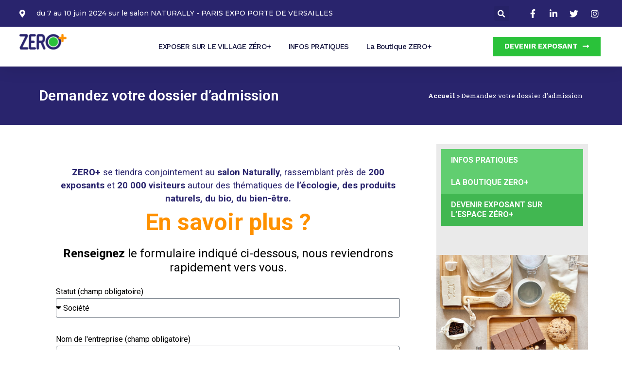

--- FILE ---
content_type: text/css
request_url: https://www.zero-plus.fr/wp-content/plugins/spaswp/assets/css/sh-spasanim.css?ver=1.0.0
body_size: 2336
content:
/**
 * Table of Contents:
 *
 * 1.0  - General Css
 * 2.0 Single Animation
 * ----------------------------------------------------------------------------
 */

/*
/////////////////////////////////////////////////////////////////////////
////////////////////////// 1.0 General Css /////////////////////////////
///////////////////////////////////////////////////////////////////////
*/

/*
/////////////////////////////////////////////////////////////////////////
//////////////////////// 2.0 Single Animation //////////////////////////
///////////////////////////////////////////////////////////////////////
*/

.aside-anim{
	border: 0;
	margin-left: auto;
	margin-right: auto;
	padding-left: 60px;
	background: #D3D3D3;
}
.list_anims{
	background: #D3D3D3;
	padding: 20px;
}
.sh_paginate {
    text-align: center;
}
.sh_paginate ul {
    list-style: none;
}
.sh_paginate a {
	margin-left: 10px;
}
a.sh_rm_filter {
    text-decoration: underline;
    color: #989898;
}
.sh_form_filter .sh_radio {
    color: #fff;
    background-color: #989898;
    border-color: #989898;
	cursor: pointer;
}
.sh_form_filter .sh_group {
    margin-top: 5px;
}
.sh_filter_section {
    margin-bottom: 30px !important;
}
.sh_spas-container {
    background-color: #fff;
    border-bottom: 1px solid #eee;
    /* margin: 0; */
    /* padding: 5.34em 6.67em; */
}

.sh_spas{
	margin-top: 45px
}

.sh_spas .most-visited-item{
	-webkit-transform: scale(0.9);
	-moz-transform: scale(0.9);
	-ms-transform: scale(0.9);
	-o-transform: scale(0.9);
	transform: scale(0.9);
	margin-right: -19px;
	margin-left: -19px;
	-webkit-transition: all .4s;
	-moz-transition: all .4s;
	-ms-transition: all .4s;
	-o-transition: all .4s;
	transition: all .4s;
	position: relative;
	background: #D3D3D3;
	height: 100%;
}

@media(max-width:599px) {
	.sh_spas .most-visited-item {
		margin-left: 0;
		margin-right: 0;
	}
}

.sh_spas .most-visited-item a {
	color: #fff;
}

.sh_spas .most-visited-item .listing-img-box {
	position: relative;
	-webkit-border-radius: 4px 4px 0 0;
	-moz-border-radius: 4px 4px 0 0;
	border-radius: 4px 4px 0 0;
	text-align: center;
}
.sh_spas .most-visited-item a span.name_author {
	font-weight: 600;
	text-decoration: underline;
}
.sh_spas .most-visited-item .sh_full_date {
    font-size: 16px;
    font-weight: 700;
	color: #272b41;
	text-transform: none !important;
}
.sh_spas .most-visited-item .sh_info {
	color: #818181;
}
.sh_spas .most-visited-item .sh_full_time {
    text-transform: lowercase;
}
.sh_spas .most-visited-item .listing-img-box .list-img {
	width: 100%;
	-webkit-border-radius: 4px 4px 0 0;
	-moz-border-radius: 4px 4px 0 0;
	border-radius: 4px 4px 0 0;
    width: 150px;
    height: 150px;
    margin-top: -30px;
}
.sh_spas span.sh_icon_fav {
	display: block;
	font-size: 15px;
}
.sh_spas .most-visited-item .listing-img-box span.simplefavorite-button {
	position: absolute;
    background-color: #E0E0E0;
    color: #272b41;
    font-weight: 700;
    top: 0;
    left: 0;
    padding: 6px 11px;
    font-size: 14px;
    text-transform: capitalize;
    -webkit-border-radius: 0;
    -moz-border-radius: 0;
    border-radius: 0;
    z-index: 1;
    -webkit-transition: all .3s;
    -moz-transition: all .3s;
    -ms-transition: all .3s;
    -o-transition: all .3s;
    transition: all .3s;
    cursor: pointer;
}
.sh_spas .most-visited-item .listing-img-box span.simplefavorite-button.active {
    opacity: 1;
	background-color: #8FC045;
	color: #fff;
}
.sh_spas .most-visited-item .listing-img-box span.like-icon {
	left: auto;
	right: 20px;
	font-size: 18px;
	background-color: rgba(39, 43, 65, 0.6);
	padding: 0;
	width: 35px;
	height: 35px;
	line-height: 35px;
	text-align: center
}

.sh_spas .most-visited-item .listing-img-box span.like-icon:hover {
	background-color: #ff6b6b
}

.sh_spas .most-visited-item .listing-img-box:after {
	/*position: absolute;
	content: '';
	top: 0;
	left: 0;
	width: 100%;
	height: 100%;
	opacity: .5;
	background-color: #272b41;
	-webkit-border-radius: 4px 4px 0 0;
	-moz-border-radius: 4px 4px 0 0;
	border-radius: 4px 4px 0 0;
	-webkit-transition: all .3s;
	-moz-transition: all .3s;
	-ms-transition: all .3s;
	-o-transition: all .3s;
	transition: all .3s*/
}

.sh_spas .most-visited-item .listing-content {
	position: relative;
	text-align: left;
}

.sh_spas .most-visited-item .listing-content .listing-row-content {
	padding: 0px 20px 10px 20px;
}

.sh_spas .most-visited-item .listing-content .listing-row-content a {
	color: #272b41;
}
.sh_spas .most-visited-item .listing-content .listing-row-content .rating-row a {
	color: #272b41;
    font-size: 16px;
    font-weight: 600;
    text-decoration: underline;
}
.sh_spas .most-visited-item .listing-content .listing-row-content a .author-img {
	width: 60px;
	height: 60px;
	-webkit-border-radius: 50%;
	-moz-border-radius: 50%;
	border-radius: 50%;
	border: 4px solid #fff;
	-webkit-box-shadow: 0 10px 40px rgba(82, 85, 90, 0.2);
	-moz-box-shadow: 0 10px 40px rgba(82, 85, 90, 0.2);
	box-shadow: 0 10px 40px rgba(82, 85, 90, 0.2)
}
.sh_spas .most-visited-item .listing-content .listing-row-content .card-text a.red_more {
    color: #272b41;
    font-size: 18px;
    font-weight: 600;
    text-decoration: underline;
}
.sh_spas .most-visited-item .listing-content .listing-row-content a.author-img-box {
	position: absolute;
	right: 20px;
	top: 0;
	margin-top: -30px
}

.sh_spas .most-visited-item .listing-content .listing-row-content a .listing-meta {
	font-size: 13px;
	text-transform: capitalize;
	font-weight: 600;
	position: relative;
	padding-left: 39px;
	color: #808996
}

.sh_spas .most-visited-item .listing-content .listing-row-content a .listing-meta span {
	font-size: 20px;
	position: absolute;
	top: -9px;
	left: 0;
	color: #fff;
	width: 33px;
	height: 33px;
	background-color: #ff6b6b;
	line-height: 33px;
	text-align: center;
	-webkit-border-radius: 50%;
	-moz-border-radius: 50%;
	border-radius: 50%
}

.sh_spas .most-visited-item .listing-content .listing-row-content a .listing-title {
	font-size: 18px;
	font-weight: 600;
	margin-top: 24px;
	margin-bottom: 5px
}

.sh_spas .most-visited-item .listing-content .listing-row-content a .listing-title i {
	color: #8FC045
}

.sh_spas .most-visited-item .listing-content .listing-row-content a .listing-title .tooltip.top .tooltip-inner {
	background-color: #272b41;
	padding: 5px 12px
}

.sh_spas .most-visited-item .listing-content .listing-row-content a .listing-title .tooltip.top .tooltip-arrow {
	border-top-color: #272b41
}

.sh_spas .most-visited-item .listing-content .listing-row-content a .listing-location {
	font-size: 15px;
	color: #808996;
	font-weight: 500
}
.sh_spas .most-visited-item .listing-content .listing-row-content .listing-lists {
    display: block;
    font-weight: 500;
    margin-bottom: 0;
}	
.sh_spas .most-visited-item .listing-content .listing-row-content .listing-list {
	margin-top: 15px;
	margin: 0;
}

.sh_spas .most-visited-item .listing-content .listing-row-content .listing-list li {
	display: block;
	font-size: 14px;
	color: #808996;
	font-weight: 500;
	margin-bottom: 0;
}

.sh_spas .most-visited-item .listing-content .listing-row-content .listing-list li:last-child {
	margin-bottom: 0
}

.sh_spas .most-visited-item .listing-content .listing-row-content .listing-list li a{
	color: #808996
}

.sh_spas .most-visited-item .listing-content .listing-row-content .listing-list li span {
	color: #ff6b6b;
	margin-right: 2px;
	font-size: 16px;
	width: 30px;
	height: 30px;
	background-color: rgba(255, 107, 107, 0.1);
	line-height: 30px;
	text-align: center;
	-webkit-border-radius: 50%;
	-moz-border-radius: 50%;
	border-radius: 50%;
	-webkit-transition: all .3s;
	-moz-transition: all .3s;
	-ms-transition: all .3s;
	-o-transition: all .3s;
	transition: all .3s
}

.sh_spas .most-visited-item .listing-content .listing-row-content .listing-list li:hover a {
	color: #ff6b6b
}

.sh_spas .most-visited-item .listing-content .listing-row-content .listing-list li:hover span {
	background-color: #ff6b6b;
	color: #fff
}

.sh_spas .most-visited-item .listing-content .rating-row {
    padding: 15px 0px 0px 0px;
    color: #808996;
}

.sh_spas .most-visited-item .listing-content .rating-row .rating-rating {
	flex: 1
}

.sh_spas .most-visited-item .listing-content .rating-row .rating-rating span{
	color: #f9b851;
	margin-left: -4px;
	display: inline-block;
	font-size: 14px
}

.sh_spas .most-visited-item .listing-content .rating-row .rating-rating span.rating-count {
	margin-left: 0;
	color: #808996;
	font-weight: 500;
	font-size: 13px
}

.sh_spas .most-visited-item .listing-content .rating-row .rating-rating span.last-star {
	color: #808996
}

.sh_spas .most-visited-item .listing-content .rating-row .listing-info ul {
	display: flex
}

.sh_spas .most-visited-item .listing-content .rating-row .listing-info ul li {
	margin-right: 12px
}

.sh_spas .most-visited-item .listing-content .rating-row .listing-info ul li:last-child {
	margin-right: 0
}

.sh_spas .most-visited-item .listing-content .rating-row .listing-info ul li span {
	font-size: 16px
}
.sh_spas .most-visited-item .right-info {
    float: left;
}
.sh_spas .most-visited-item .left-info {
    float: right;
    background: #E0E0E0;
    padding: 6px 15px;
    font-weight: 900;
    color: #000;
    font-size: 18px;
}
.clear {
	clear:both;
}
.sh_spas .most-visited-item p.card-text {
    margin-bottom: 0;
    margin-top: 20px;
}
.sh_spas .most-visited-item .tags a {
    color: #272b41;
}

.sh_col {
    min-height: 500px;
    margin-bottom: 26px;
}
.sh_padd_col {
	padding-top: 70px !important;
}
#sh_mes_favoris {
    position: fixed;
    right: 0;
    top: 30%;
    z-index: 9999;
    width: 180px;
    height: 50px;
    text-align: center;
    line-height: 48px;
    -webkit-border-radius: 9%;
    -moz-border-radius: 9%;
    border-radius: 9%;
    background-color: #fff;
    -webkit-box-shadow: 0 10px 40px rgba(82,85,90,0.2);
    -moz-box-shadow: 0 10px 40px rgba(82,85,90,0.2);
    box-shadow: 0 10px 40px rgba(82,85,90,0.2);
    color: #272b41;
    font-size: 20px;
    -webkit-transition: all .4s;
    -moz-transition: all .4s;
    -ms-transition: all .4s;
    -o-transition: all .4s;
    transition: all .4s;
    cursor: pointer;
}
#sh_mes_favoris:hover {
    background-color: #ea5555;
    color: #fff;
    border-color: #ea5555;
}
#sh_mes_favoris a {
    color: #272b41;
	text-decoration: none;
}
#sh_mes_favoris a:hover {
    color: #fff;
	text-decoration: none;
}
.sh_reteur_animation {
	width: fit-content;
	display: inline-block;
}
.sh_reteur_animation a {
    color: #fff;
	text-decoration: none;
	padding: 15px;
	background-color: #ea5555;
}
.sh_pdf_animation a {
    color: #fff;
	text-decoration: none;
	padding: 15px;
	background-color: #90be4e;
}
/** Single animation **/
.aside-anim {
    border: 0;
    margin-left: auto;
    margin-right: auto;
    background: #D3D3D3;
    padding: 25px 0;
    text-align: center;
}
.aside-anim .sh_dates {
	font-size: 16px;
	font-weight: 700;
	color: #272b41;
	margin: 10px 0;
}
.aside-anim .sh_times,
.aside-anim .sh_salon,
.aside-anim .sh_emplacement {
	display: block;
	font-weight: 500;
	text-transform: lowercase;
	color: #818181;
	margin: 3px 0;
}
.aside-anim .sh_salon,
.aside-anim .sh_emplacement {
	text-transform: capitalize;
}    
.aside-anim .sh_salon a {
	color: #818181;
	text-decoration: underline;
}
.aside-anim .sh_price {
    margin-top: 15px;
    margin-bottom: 15px;
    padding: 0;
    font-weight: 900;
    color: #6f6b6b;
    font-size: 18px;
}

.aside-anim span.simplefavorite-button {
	position: relative;
	background-color: #E0E0E0;
	color: #272b41;
	font-weight: 700;
	top: 0;
	left: 0;
	padding: 6px 11px;
	font-size: 14px;
	text-transform: capitalize;
	-webkit-border-radius: 0;
	-moz-border-radius: 0;
	border-radius: 0;
	z-index: 1;
	-webkit-transition: all .3s;
	-moz-transition: all .3s;
	-ms-transition: all .3s;
	-o-transition: all .3s;
	transition: all .3s;
	display: inline-block;
	cursor: pointer;
}
.aside-anim span.simplefavorite-button.active {
    opacity: 1;
	background-color: #8FC045;
	color: #fff;
}
.aside-anim span.sh_icon_fav {
    display: block;
    font-size: 15px;
}
.aside-anim a.sh_calendar {
	position: relative;
	background-color: #E0E0E0;
	color: #272b41;
	font-weight: 700;
	top: 0;
	left: 0;
	padding: 6px 11px;
	font-size: 14px;
	text-transform: capitalize;
	-webkit-border-radius: 0;
	-moz-border-radius: 0;
	border-radius: 0;
	z-index: 1;
	-webkit-transition: all .3s;
	-moz-transition: all .3s;
	-ms-transition: all .3s;
	-o-transition: all .3s;
	transition: all .3s;
	display: inline-block;
}
.spa-actions > * {
    width: 90px;
}
.spa-actions .sh_calendar .sh_icon_fav {
    font-size: 30px;
}
.center{
	text-align: center;
}

.languages a.mrg_flags {
    margin-right: 6px;
}
.languages .mrg_flags.languages__item--current {
    margin-left: 0px !important;
    margin-right: 6px;
}
.single-sh_animations .page-header,
.single-sh_intervenants .page-header,
.single-sh_salons .page-header {
	display: none;
}

.entry_content_ads .natex-accueil {
    display: none !important;
}
.entry_content_ads_last .entry_content > p {
    display: none !important;
}
.entry_content_ads_last .entry_content .natex-accueil > p {
    display: block !important;
}
.languages img.languages__item {
    width: 18px;
    height: 12px;
}

--- FILE ---
content_type: text/css
request_url: https://www.zero-plus.fr/wp-content/uploads/elementor/css/post-28876.css?ver=1707188764
body_size: 475
content:
.elementor-28876 .elementor-element.elementor-element-26aa96f9{color:#29246D;}.elementor-28876 .elementor-element.elementor-element-17bb8a7b{color:#FF9100;font-family:"Roboto", Sans-serif;font-weight:400;}.elementor-28876 .elementor-element.elementor-element-4c8bcebe{text-align:center;color:#000000;}.elementor-28876 .elementor-element.elementor-element-29fff937 .elementor-field-group{padding-right:calc( 11px/2 );padding-left:calc( 11px/2 );margin-bottom:31px;}.elementor-28876 .elementor-element.elementor-element-29fff937 .elementor-form-fields-wrapper{margin-left:calc( -11px/2 );margin-right:calc( -11px/2 );margin-bottom:-31px;}.elementor-28876 .elementor-element.elementor-element-29fff937 .elementor-field-group.recaptcha_v3-bottomleft, .elementor-28876 .elementor-element.elementor-element-29fff937 .elementor-field-group.recaptcha_v3-bottomright{margin-bottom:0;}body.rtl .elementor-28876 .elementor-element.elementor-element-29fff937 .elementor-labels-inline .elementor-field-group > label{padding-left:0px;}body:not(.rtl) .elementor-28876 .elementor-element.elementor-element-29fff937 .elementor-labels-inline .elementor-field-group > label{padding-right:0px;}body .elementor-28876 .elementor-element.elementor-element-29fff937 .elementor-labels-above .elementor-field-group > label{padding-bottom:0px;}.elementor-28876 .elementor-element.elementor-element-29fff937 .elementor-field-group > label, .elementor-28876 .elementor-element.elementor-element-29fff937 .elementor-field-subgroup label{color:#000000;}.elementor-28876 .elementor-element.elementor-element-29fff937 .elementor-field-type-html{padding-bottom:0px;color:#000000;}.elementor-28876 .elementor-element.elementor-element-29fff937 .elementor-field-group .elementor-field{color:#000000;}.elementor-28876 .elementor-element.elementor-element-29fff937 .elementor-field-group:not(.elementor-field-type-upload) .elementor-field:not(.elementor-select-wrapper){background-color:#ffffff;}.elementor-28876 .elementor-element.elementor-element-29fff937 .elementor-field-group .elementor-select-wrapper select{background-color:#ffffff;}.elementor-28876 .elementor-element.elementor-element-29fff937 .e-form__buttons__wrapper__button-next{background-color:#2AC23A;color:#ffffff;}.elementor-28876 .elementor-element.elementor-element-29fff937 .elementor-button[type="submit"]{background-color:#2AC23A;color:#ffffff;}.elementor-28876 .elementor-element.elementor-element-29fff937 .elementor-button[type="submit"] svg *{fill:#ffffff;}.elementor-28876 .elementor-element.elementor-element-29fff937 .e-form__buttons__wrapper__button-previous{background-color:#2AC23A;color:#ffffff;}.elementor-28876 .elementor-element.elementor-element-29fff937 .e-form__buttons__wrapper__button-next:hover{color:#ffffff;}.elementor-28876 .elementor-element.elementor-element-29fff937 .elementor-button[type="submit"]:hover{color:#ffffff;}.elementor-28876 .elementor-element.elementor-element-29fff937 .elementor-button[type="submit"]:hover svg *{fill:#ffffff;}.elementor-28876 .elementor-element.elementor-element-29fff937 .e-form__buttons__wrapper__button-previous:hover{color:#ffffff;}.elementor-28876 .elementor-element.elementor-element-29fff937{--e-form-steps-indicators-spacing:20px;--e-form-steps-indicator-padding:30px;--e-form-steps-indicator-inactive-secondary-color:#ffffff;--e-form-steps-indicator-active-secondary-color:#ffffff;--e-form-steps-indicator-completed-secondary-color:#ffffff;--e-form-steps-divider-width:1px;--e-form-steps-divider-gap:10px;}.elementor-28876 .elementor-element.elementor-element-80cd9a0{--spacer-size:50px;}

--- FILE ---
content_type: text/css
request_url: https://www.zero-plus.fr/wp-content/uploads/elementor/css/post-28850.css?ver=1707317409
body_size: 2122
content:
.elementor-28850 .elementor-element.elementor-element-95ea345{box-shadow:0px 5px 30px 0px rgba(0,0,0,0.1);z-index:10;}.elementor-28850 .elementor-element.elementor-element-13d73944 > .elementor-element-populated{padding:0px 0px 0px 0px;}.elementor-28850 .elementor-element.elementor-element-537e4599 > .elementor-container{max-width:1200px;}.elementor-28850 .elementor-element.elementor-element-537e4599:not(.elementor-motion-effects-element-type-background), .elementor-28850 .elementor-element.elementor-element-537e4599 > .elementor-motion-effects-container > .elementor-motion-effects-layer{background-color:#29246D;}.elementor-28850 .elementor-element.elementor-element-537e4599{transition:background 0.3s, border 0.3s, border-radius 0.3s, box-shadow 0.3s;margin-top:0px;margin-bottom:0px;padding:12px 0px 12px 0px;}.elementor-28850 .elementor-element.elementor-element-537e4599 > .elementor-background-overlay{transition:background 0.3s, border-radius 0.3s, opacity 0.3s;}.elementor-bc-flex-widget .elementor-28850 .elementor-element.elementor-element-315311c3.elementor-column .elementor-widget-wrap{align-items:center;}.elementor-28850 .elementor-element.elementor-element-315311c3.elementor-column.elementor-element[data-element_type="column"] > .elementor-widget-wrap.elementor-element-populated{align-content:center;align-items:center;}.elementor-28850 .elementor-element.elementor-element-315311c3 > .elementor-element-populated{padding:0px 0px 0px 0px;}.elementor-28850 .elementor-element.elementor-element-1a6ee50a .elementor-icon-list-items:not(.elementor-inline-items) .elementor-icon-list-item:not(:last-child){padding-bottom:calc(30px/2);}.elementor-28850 .elementor-element.elementor-element-1a6ee50a .elementor-icon-list-items:not(.elementor-inline-items) .elementor-icon-list-item:not(:first-child){margin-top:calc(30px/2);}.elementor-28850 .elementor-element.elementor-element-1a6ee50a .elementor-icon-list-items.elementor-inline-items .elementor-icon-list-item{margin-right:calc(30px/2);margin-left:calc(30px/2);}.elementor-28850 .elementor-element.elementor-element-1a6ee50a .elementor-icon-list-items.elementor-inline-items{margin-right:calc(-30px/2);margin-left:calc(-30px/2);}body.rtl .elementor-28850 .elementor-element.elementor-element-1a6ee50a .elementor-icon-list-items.elementor-inline-items .elementor-icon-list-item:after{left:calc(-30px/2);}body:not(.rtl) .elementor-28850 .elementor-element.elementor-element-1a6ee50a .elementor-icon-list-items.elementor-inline-items .elementor-icon-list-item:after{right:calc(-30px/2);}.elementor-28850 .elementor-element.elementor-element-1a6ee50a .elementor-icon-list-icon i{color:#ffffff;transition:color 0.3s;}.elementor-28850 .elementor-element.elementor-element-1a6ee50a .elementor-icon-list-icon svg{fill:#ffffff;transition:fill 0.3s;}.elementor-28850 .elementor-element.elementor-element-1a6ee50a{--e-icon-list-icon-size:16px;--icon-vertical-offset:0px;}.elementor-28850 .elementor-element.elementor-element-1a6ee50a .elementor-icon-list-icon{padding-right:10px;}.elementor-28850 .elementor-element.elementor-element-1a6ee50a .elementor-icon-list-item > .elementor-icon-list-text, .elementor-28850 .elementor-element.elementor-element-1a6ee50a .elementor-icon-list-item > a{font-family:"Montserrat", Sans-serif;font-size:14px;font-weight:500;}.elementor-28850 .elementor-element.elementor-element-1a6ee50a .elementor-icon-list-text{color:#ffffff;transition:color 0.3s;}.elementor-bc-flex-widget .elementor-28850 .elementor-element.elementor-element-2f498bb.elementor-column .elementor-widget-wrap{align-items:center;}.elementor-28850 .elementor-element.elementor-element-2f498bb.elementor-column.elementor-element[data-element_type="column"] > .elementor-widget-wrap.elementor-element-populated{align-content:center;align-items:center;}.elementor-28850 .elementor-element.elementor-element-2f498bb > .elementor-element-populated{padding:0px 0px 0px 0px;}.elementor-28850 .elementor-element.elementor-element-242319e0 .elementor-search-form{text-align:right;}.elementor-28850 .elementor-element.elementor-element-242319e0 .elementor-search-form__toggle{--e-search-form-toggle-size:31px;--e-search-form-toggle-color:#ffffff;--e-search-form-toggle-icon-size:calc(50em / 100);}.elementor-28850 .elementor-element.elementor-element-242319e0.elementor-search-form--skin-full_screen .elementor-search-form__container{background-color:rgba(22,22,63,0.9);}.elementor-28850 .elementor-element.elementor-element-242319e0 input[type="search"].elementor-search-form__input{font-family:"Montserrat", Sans-serif;font-size:40px;font-weight:300;}.elementor-28850 .elementor-element.elementor-element-242319e0 .elementor-search-form__input,
					.elementor-28850 .elementor-element.elementor-element-242319e0 .elementor-search-form__icon,
					.elementor-28850 .elementor-element.elementor-element-242319e0 .elementor-lightbox .dialog-lightbox-close-button,
					.elementor-28850 .elementor-element.elementor-element-242319e0 .elementor-lightbox .dialog-lightbox-close-button:hover,
					.elementor-28850 .elementor-element.elementor-element-242319e0.elementor-search-form--skin-full_screen input[type="search"].elementor-search-form__input{color:#ffffff;fill:#ffffff;}.elementor-28850 .elementor-element.elementor-element-242319e0:not(.elementor-search-form--skin-full_screen) .elementor-search-form__container{border-color:rgba(255,255,255,0.5);border-radius:0px;}.elementor-28850 .elementor-element.elementor-element-242319e0.elementor-search-form--skin-full_screen input[type="search"].elementor-search-form__input{border-color:rgba(255,255,255,0.5);border-radius:0px;}.elementor-28850 .elementor-element.elementor-element-242319e0 .elementor-search-form__toggle:hover{--e-search-form-toggle-color:#d3b574;}.elementor-28850 .elementor-element.elementor-element-242319e0 .elementor-search-form__toggle:focus{--e-search-form-toggle-color:#d3b574;}.elementor-bc-flex-widget .elementor-28850 .elementor-element.elementor-element-46b9b67a.elementor-column .elementor-widget-wrap{align-items:center;}.elementor-28850 .elementor-element.elementor-element-46b9b67a.elementor-column.elementor-element[data-element_type="column"] > .elementor-widget-wrap.elementor-element-populated{align-content:center;align-items:center;}.elementor-28850 .elementor-element.elementor-element-46b9b67a > .elementor-element-populated{padding:0px 0px 0px 0px;}.elementor-28850 .elementor-element.elementor-element-e2880fc .elementor-icon-list-items:not(.elementor-inline-items) .elementor-icon-list-item:not(:last-child){padding-bottom:calc(15px/2);}.elementor-28850 .elementor-element.elementor-element-e2880fc .elementor-icon-list-items:not(.elementor-inline-items) .elementor-icon-list-item:not(:first-child){margin-top:calc(15px/2);}.elementor-28850 .elementor-element.elementor-element-e2880fc .elementor-icon-list-items.elementor-inline-items .elementor-icon-list-item{margin-right:calc(15px/2);margin-left:calc(15px/2);}.elementor-28850 .elementor-element.elementor-element-e2880fc .elementor-icon-list-items.elementor-inline-items{margin-right:calc(-15px/2);margin-left:calc(-15px/2);}body.rtl .elementor-28850 .elementor-element.elementor-element-e2880fc .elementor-icon-list-items.elementor-inline-items .elementor-icon-list-item:after{left:calc(-15px/2);}body:not(.rtl) .elementor-28850 .elementor-element.elementor-element-e2880fc .elementor-icon-list-items.elementor-inline-items .elementor-icon-list-item:after{right:calc(-15px/2);}.elementor-28850 .elementor-element.elementor-element-e2880fc .elementor-icon-list-icon i{color:#ffffff;transition:color 0.3s;}.elementor-28850 .elementor-element.elementor-element-e2880fc .elementor-icon-list-icon svg{fill:#ffffff;transition:fill 0.3s;}.elementor-28850 .elementor-element.elementor-element-e2880fc .elementor-icon-list-item:hover .elementor-icon-list-icon i{color:#d3b574;}.elementor-28850 .elementor-element.elementor-element-e2880fc .elementor-icon-list-item:hover .elementor-icon-list-icon svg{fill:#d3b574;}.elementor-28850 .elementor-element.elementor-element-e2880fc{--e-icon-list-icon-size:18px;--e-icon-list-icon-align:center;--e-icon-list-icon-margin:0 calc(var(--e-icon-list-icon-size, 1em) * 0.125);--icon-vertical-offset:0px;}.elementor-28850 .elementor-element.elementor-element-e2880fc .elementor-icon-list-text{transition:color 0.3s;}.elementor-28850 .elementor-element.elementor-element-2f14f6db > .elementor-container{max-width:1200px;}.elementor-28850 .elementor-element.elementor-element-2f14f6db:not(.elementor-motion-effects-element-type-background), .elementor-28850 .elementor-element.elementor-element-2f14f6db > .elementor-motion-effects-container > .elementor-motion-effects-layer{background-color:#ffffff;}.elementor-28850 .elementor-element.elementor-element-2f14f6db{transition:background 0.3s, border 0.3s, border-radius 0.3s, box-shadow 0.3s;margin-top:0px;margin-bottom:0px;padding:15px 0px 15px 0px;}.elementor-28850 .elementor-element.elementor-element-2f14f6db > .elementor-background-overlay{transition:background 0.3s, border-radius 0.3s, opacity 0.3s;}.elementor-bc-flex-widget .elementor-28850 .elementor-element.elementor-element-7cc8e192.elementor-column .elementor-widget-wrap{align-items:center;}.elementor-28850 .elementor-element.elementor-element-7cc8e192.elementor-column.elementor-element[data-element_type="column"] > .elementor-widget-wrap.elementor-element-populated{align-content:center;align-items:center;}.elementor-28850 .elementor-element.elementor-element-7cc8e192 > .elementor-element-populated{padding:0px 0px 0px 0px;}.elementor-28850 .elementor-element.elementor-element-4f2d99ba{text-align:left;}.elementor-28850 .elementor-element.elementor-element-4f2d99ba img{width:60%;}.elementor-28850 .elementor-element.elementor-element-c01707b{color:#29246D;font-family:"Roboto", Sans-serif;font-weight:400;}.elementor-bc-flex-widget .elementor-28850 .elementor-element.elementor-element-782aa7ac.elementor-column .elementor-widget-wrap{align-items:center;}.elementor-28850 .elementor-element.elementor-element-782aa7ac.elementor-column.elementor-element[data-element_type="column"] > .elementor-widget-wrap.elementor-element-populated{align-content:center;align-items:center;}.elementor-28850 .elementor-element.elementor-element-782aa7ac > .elementor-element-populated{padding:0px 0px 0px 0px;}.elementor-28850 .elementor-element.elementor-element-64235217 .elementor-menu-toggle{margin-left:auto;background-color:#ffffff;}.elementor-28850 .elementor-element.elementor-element-64235217 .elementor-nav-menu .elementor-item{font-family:"Work Sans", Sans-serif;font-size:15px;font-weight:500;text-transform:capitalize;letter-spacing:-0.6px;word-spacing:0px;}.elementor-28850 .elementor-element.elementor-element-64235217 .elementor-nav-menu--main .elementor-item{color:#16163f;fill:#16163f;padding-left:0px;padding-right:0px;}.elementor-28850 .elementor-element.elementor-element-64235217 .elementor-nav-menu--main .elementor-item:hover,
					.elementor-28850 .elementor-element.elementor-element-64235217 .elementor-nav-menu--main .elementor-item.elementor-item-active,
					.elementor-28850 .elementor-element.elementor-element-64235217 .elementor-nav-menu--main .elementor-item.highlighted,
					.elementor-28850 .elementor-element.elementor-element-64235217 .elementor-nav-menu--main .elementor-item:focus{color:#DA718D;fill:#DA718D;}.elementor-28850 .elementor-element.elementor-element-64235217 .elementor-nav-menu--main:not(.e--pointer-framed) .elementor-item:before,
					.elementor-28850 .elementor-element.elementor-element-64235217 .elementor-nav-menu--main:not(.e--pointer-framed) .elementor-item:after{background-color:#DA718D;}.elementor-28850 .elementor-element.elementor-element-64235217 .e--pointer-framed .elementor-item:before,
					.elementor-28850 .elementor-element.elementor-element-64235217 .e--pointer-framed .elementor-item:after{border-color:#DA718D;}.elementor-28850 .elementor-element.elementor-element-64235217 .e--pointer-framed .elementor-item:before{border-width:0px;}.elementor-28850 .elementor-element.elementor-element-64235217 .e--pointer-framed.e--animation-draw .elementor-item:before{border-width:0 0 0px 0px;}.elementor-28850 .elementor-element.elementor-element-64235217 .e--pointer-framed.e--animation-draw .elementor-item:after{border-width:0px 0px 0 0;}.elementor-28850 .elementor-element.elementor-element-64235217 .e--pointer-framed.e--animation-corners .elementor-item:before{border-width:0px 0 0 0px;}.elementor-28850 .elementor-element.elementor-element-64235217 .e--pointer-framed.e--animation-corners .elementor-item:after{border-width:0 0px 0px 0;}.elementor-28850 .elementor-element.elementor-element-64235217 .e--pointer-underline .elementor-item:after,
					 .elementor-28850 .elementor-element.elementor-element-64235217 .e--pointer-overline .elementor-item:before,
					 .elementor-28850 .elementor-element.elementor-element-64235217 .e--pointer-double-line .elementor-item:before,
					 .elementor-28850 .elementor-element.elementor-element-64235217 .e--pointer-double-line .elementor-item:after{height:0px;}.elementor-28850 .elementor-element.elementor-element-64235217{--e-nav-menu-horizontal-menu-item-margin:calc( 36px / 2 );}.elementor-28850 .elementor-element.elementor-element-64235217 .elementor-nav-menu--main:not(.elementor-nav-menu--layout-horizontal) .elementor-nav-menu > li:not(:last-child){margin-bottom:36px;}.elementor-28850 .elementor-element.elementor-element-64235217 .elementor-nav-menu--dropdown a, .elementor-28850 .elementor-element.elementor-element-64235217 .elementor-menu-toggle{color:#16163f;}.elementor-28850 .elementor-element.elementor-element-64235217 .elementor-nav-menu--dropdown a:hover,
					.elementor-28850 .elementor-element.elementor-element-64235217 .elementor-nav-menu--dropdown a.elementor-item-active,
					.elementor-28850 .elementor-element.elementor-element-64235217 .elementor-nav-menu--dropdown a.highlighted,
					.elementor-28850 .elementor-element.elementor-element-64235217 .elementor-menu-toggle:hover{color:#DA718D;}.elementor-28850 .elementor-element.elementor-element-64235217 .elementor-nav-menu--dropdown a:hover,
					.elementor-28850 .elementor-element.elementor-element-64235217 .elementor-nav-menu--dropdown a.elementor-item-active,
					.elementor-28850 .elementor-element.elementor-element-64235217 .elementor-nav-menu--dropdown a.highlighted{background-color:rgba(0,0,0,0);}.elementor-28850 .elementor-element.elementor-element-64235217 .elementor-nav-menu--dropdown a.elementor-item-active{color:#DA718D;background-color:rgba(0,0,0,0);}.elementor-28850 .elementor-element.elementor-element-64235217 .elementor-nav-menu--dropdown .elementor-item, .elementor-28850 .elementor-element.elementor-element-64235217 .elementor-nav-menu--dropdown  .elementor-sub-item{font-family:"Montserrat", Sans-serif;font-size:16px;font-weight:400;}.elementor-28850 .elementor-element.elementor-element-64235217 .elementor-nav-menu--main .elementor-nav-menu--dropdown, .elementor-28850 .elementor-element.elementor-element-64235217 .elementor-nav-menu__container.elementor-nav-menu--dropdown{box-shadow:0px 15px 20px 0px rgba(0,0,0,0.1);}.elementor-28850 .elementor-element.elementor-element-64235217 .elementor-nav-menu--dropdown a{padding-left:10px;padding-right:10px;padding-top:20px;padding-bottom:20px;}.elementor-28850 .elementor-element.elementor-element-64235217 .elementor-nav-menu--main > .elementor-nav-menu > li > .elementor-nav-menu--dropdown, .elementor-28850 .elementor-element.elementor-element-64235217 .elementor-nav-menu__container.elementor-nav-menu--dropdown{margin-top:15px !important;}.elementor-28850 .elementor-element.elementor-element-64235217 div.elementor-menu-toggle{color:#16163f;}.elementor-28850 .elementor-element.elementor-element-64235217 div.elementor-menu-toggle svg{fill:#16163f;}.elementor-bc-flex-widget .elementor-28850 .elementor-element.elementor-element-17efcda7.elementor-column .elementor-widget-wrap{align-items:center;}.elementor-28850 .elementor-element.elementor-element-17efcda7.elementor-column.elementor-element[data-element_type="column"] > .elementor-widget-wrap.elementor-element-populated{align-content:center;align-items:center;}.elementor-28850 .elementor-element.elementor-element-17efcda7 > .elementor-element-populated{padding:0px 0px 0px 0px;}.elementor-28850 .elementor-element.elementor-element-24aa5c48 .elementor-button .elementor-align-icon-right{margin-left:10px;}.elementor-28850 .elementor-element.elementor-element-24aa5c48 .elementor-button .elementor-align-icon-left{margin-right:10px;}.elementor-28850 .elementor-element.elementor-element-24aa5c48 .elementor-button{font-family:"Work Sans", Sans-serif;font-size:15px;font-weight:bold;text-transform:capitalize;fill:#FFFFFF;color:#FFFFFF;background-color:#2AC23A;border-radius:0px 0px 0px 0px;}.elementor-28850 .elementor-element.elementor-element-24aa5c48 .elementor-button:hover, .elementor-28850 .elementor-element.elementor-element-24aa5c48 .elementor-button:focus{color:#FFFFFF;background-color:#22AB31;}.elementor-28850 .elementor-element.elementor-element-24aa5c48 .elementor-button:hover svg, .elementor-28850 .elementor-element.elementor-element-24aa5c48 .elementor-button:focus svg{fill:#FFFFFF;}@media(max-width:1024px){.elementor-28850 .elementor-element.elementor-element-315311c3 > .elementor-element-populated{padding:15px 15px 15px 15px;}.elementor-28850 .elementor-element.elementor-element-1a6ee50a .elementor-icon-list-item > .elementor-icon-list-text, .elementor-28850 .elementor-element.elementor-element-1a6ee50a .elementor-icon-list-item > a{font-size:12px;}.elementor-28850 .elementor-element.elementor-element-2f498bb > .elementor-element-populated{padding:15px 15px 15px 15px;}.elementor-28850 .elementor-element.elementor-element-46b9b67a > .elementor-element-populated{padding:15px 15px 15px 15px;}.elementor-28850 .elementor-element.elementor-element-2f14f6db{padding:20px 15px 20px 15px;}.elementor-28850 .elementor-element.elementor-element-7cc8e192 > .elementor-element-populated{padding:0px 0px 0px 0px;}.elementor-28850 .elementor-element.elementor-element-782aa7ac > .elementor-element-populated{padding:0px 0px 0px 0px;}.elementor-28850 .elementor-element.elementor-element-64235217 .elementor-nav-menu--main > .elementor-nav-menu > li > .elementor-nav-menu--dropdown, .elementor-28850 .elementor-element.elementor-element-64235217 .elementor-nav-menu__container.elementor-nav-menu--dropdown{margin-top:20px !important;}.elementor-28850 .elementor-element.elementor-element-17efcda7 > .elementor-element-populated{padding:0px 0px 0px 0px;}}@media(min-width:768px){.elementor-28850 .elementor-element.elementor-element-315311c3{width:78%;}.elementor-28850 .elementor-element.elementor-element-2f498bb{width:5.996%;}.elementor-28850 .elementor-element.elementor-element-46b9b67a{width:16%;}.elementor-28850 .elementor-element.elementor-element-7cc8e192{width:13.5%;}.elementor-28850 .elementor-element.elementor-element-782aa7ac{width:67.496%;}.elementor-28850 .elementor-element.elementor-element-17efcda7{width:18.668%;}}@media(max-width:1024px) and (min-width:768px){.elementor-28850 .elementor-element.elementor-element-315311c3{width:75%;}.elementor-28850 .elementor-element.elementor-element-2f498bb{width:5%;}.elementor-28850 .elementor-element.elementor-element-46b9b67a{width:20%;}.elementor-28850 .elementor-element.elementor-element-7cc8e192{width:50%;}.elementor-28850 .elementor-element.elementor-element-782aa7ac{width:15%;}.elementor-28850 .elementor-element.elementor-element-17efcda7{width:35%;}}@media(max-width:767px){.elementor-28850 .elementor-element.elementor-element-13d73944 > .elementor-element-populated{padding:0px 0px 0px 0px;}.elementor-28850 .elementor-element.elementor-element-537e4599{padding:0px 0px 0px 0px;}.elementor-28850 .elementor-element.elementor-element-2f498bb{width:20%;}.elementor-28850 .elementor-element.elementor-element-46b9b67a{width:80%;}.elementor-28850 .elementor-element.elementor-element-7cc8e192{width:60%;}.elementor-28850 .elementor-element.elementor-element-7cc8e192 > .elementor-element-populated{margin:0px 0px 0px 0px;--e-column-margin-right:0px;--e-column-margin-left:0px;}.elementor-28850 .elementor-element.elementor-element-c01707b{font-size:18px;line-height:1em;}.elementor-28850 .elementor-element.elementor-element-c01707b > .elementor-widget-container{margin:-15px 0px 0px 0px;padding:0px 0px 0px 0px;}.elementor-28850 .elementor-element.elementor-element-782aa7ac{width:40%;}.elementor-bc-flex-widget .elementor-28850 .elementor-element.elementor-element-782aa7ac.elementor-column .elementor-widget-wrap{align-items:flex-start;}.elementor-28850 .elementor-element.elementor-element-782aa7ac.elementor-column.elementor-element[data-element_type="column"] > .elementor-widget-wrap.elementor-element-populated{align-content:flex-start;align-items:flex-start;}.elementor-28850 .elementor-element.elementor-element-64235217 .elementor-nav-menu--dropdown .elementor-item, .elementor-28850 .elementor-element.elementor-element-64235217 .elementor-nav-menu--dropdown  .elementor-sub-item{font-size:16px;}.elementor-28850 .elementor-element.elementor-element-64235217 .elementor-nav-menu--dropdown a{padding-top:24px;padding-bottom:24px;}.elementor-28850 .elementor-element.elementor-element-64235217 .elementor-nav-menu--main > .elementor-nav-menu > li > .elementor-nav-menu--dropdown, .elementor-28850 .elementor-element.elementor-element-64235217 .elementor-nav-menu__container.elementor-nav-menu--dropdown{margin-top:20px !important;}.elementor-28850 .elementor-element.elementor-element-17efcda7{width:55%;}.elementor-28850 .elementor-element.elementor-element-24aa5c48 .elementor-button{font-size:13px;padding:15px 20px 15px 20px;}}

--- FILE ---
content_type: text/css
request_url: https://www.zero-plus.fr/wp-content/uploads/elementor/css/post-28871.css?ver=1707141370
body_size: 775
content:
.elementor-28871 .elementor-element.elementor-element-6667ae4a:not(.elementor-motion-effects-element-type-background), .elementor-28871 .elementor-element.elementor-element-6667ae4a > .elementor-motion-effects-container > .elementor-motion-effects-layer{background-color:#2A2571;}.elementor-28871 .elementor-element.elementor-element-6667ae4a{transition:background 0.3s, border 0.3s, border-radius 0.3s, box-shadow 0.3s;padding:60px 0px 60px 0px;}.elementor-28871 .elementor-element.elementor-element-6667ae4a > .elementor-background-overlay{transition:background 0.3s, border-radius 0.3s, opacity 0.3s;}.elementor-28871 .elementor-element.elementor-element-5139d6ee{text-align:center;}.elementor-28871 .elementor-element.elementor-element-5139d6ee .elementor-heading-title{color:#FFFFFF;font-size:25px;font-weight:500;text-transform:uppercase;letter-spacing:2px;}.elementor-28871 .elementor-element.elementor-element-5139d6ee > .elementor-widget-container{margin:0px 0px 25px 0px;}.elementor-28871 .elementor-element.elementor-element-10617264{--grid-template-columns:repeat(0, auto);--icon-size:27px;--grid-column-gap:40px;--grid-row-gap:0px;}.elementor-28871 .elementor-element.elementor-element-10617264 .elementor-widget-container{text-align:center;}.elementor-28871 .elementor-element.elementor-element-10617264 .elementor-social-icon{background-color:rgba(255,255,255,0);--icon-padding:0em;}.elementor-28871 .elementor-element.elementor-element-10617264 .elementor-social-icon i{color:#ffffff;}.elementor-28871 .elementor-element.elementor-element-10617264 .elementor-social-icon svg{fill:#ffffff;}.elementor-28871 .elementor-element.elementor-element-10617264 .elementor-social-icon:hover i{color:#00ce1b;}.elementor-28871 .elementor-element.elementor-element-10617264 .elementor-social-icon:hover svg{fill:#00ce1b;}.elementor-28871 .elementor-element.elementor-element-2ba1328a > .elementor-container{max-width:900px;}.elementor-28871 .elementor-element.elementor-element-2ba1328a:not(.elementor-motion-effects-element-type-background), .elementor-28871 .elementor-element.elementor-element-2ba1328a > .elementor-motion-effects-container > .elementor-motion-effects-layer{background-color:#FFFFFF;}.elementor-28871 .elementor-element.elementor-element-2ba1328a{transition:background 0.3s, border 0.3s, border-radius 0.3s, box-shadow 0.3s;padding:30px 0px 0px 0px;}.elementor-28871 .elementor-element.elementor-element-2ba1328a > .elementor-background-overlay{transition:background 0.3s, border-radius 0.3s, opacity 0.3s;}.elementor-28871 .elementor-element.elementor-element-2ba1328a > .elementor-shape-top .elementor-shape-fill{fill:#2A2571;}.elementor-28871 .elementor-element.elementor-element-2ba1328a > .elementor-shape-top svg{width:calc(137% + 1.3px);height:75px;transform:translateX(-50%) rotateY(180deg);}.elementor-bc-flex-widget .elementor-28871 .elementor-element.elementor-element-cd5ce42.elementor-column .elementor-widget-wrap{align-items:center;}.elementor-28871 .elementor-element.elementor-element-cd5ce42.elementor-column.elementor-element[data-element_type="column"] > .elementor-widget-wrap.elementor-element-populated{align-content:center;align-items:center;}.elementor-28871 .elementor-element.elementor-element-7f6913c{text-align:right;color:#000000;font-family:"Roboto", Sans-serif;font-weight:bold;}.elementor-bc-flex-widget .elementor-28871 .elementor-element.elementor-element-5c45cc9.elementor-column .elementor-widget-wrap{align-items:center;}.elementor-28871 .elementor-element.elementor-element-5c45cc9.elementor-column.elementor-element[data-element_type="column"] > .elementor-widget-wrap.elementor-element-populated{align-content:center;align-items:center;}.elementor-28871 .elementor-element.elementor-element-8160ebb{text-align:left;}.elementor-28871 .elementor-element.elementor-element-3663e13 > .elementor-container > .elementor-column > .elementor-widget-wrap{align-content:center;align-items:center;}.elementor-28871 .elementor-element.elementor-element-a258813{text-align:right;}.elementor-28871 .elementor-element.elementor-element-a258813 .elementor-heading-title{color:#000000;font-family:"Roboto", Sans-serif;font-weight:normal;}.elementor-28871 .elementor-element.elementor-element-9c471b5{text-align:left;}@media(max-width:1024px){.elementor-28871 .elementor-element.elementor-element-6667ae4a{padding:40px 20px 40px 20px;}.elementor-28871 .elementor-element.elementor-element-10617264 > .elementor-widget-container{padding:40px 0px 0px 0px;}.elementor-28871 .elementor-element.elementor-element-2ba1328a{padding:60px 20px 60px 20px;}}@media(max-width:767px){.elementor-28871 .elementor-element.elementor-element-6667ae4a{padding:30px 20px 30px 20px;}.elementor-28871 .elementor-element.elementor-element-5139d6ee .elementor-heading-title{font-size:17px;}.elementor-28871 .elementor-element.elementor-element-10617264{--icon-size:15px;--grid-column-gap:16px;}.elementor-28871 .elementor-element.elementor-element-10617264 > .elementor-widget-container{padding:0px 0px 0px 0px;}.elementor-28871 .elementor-element.elementor-element-2ba1328a > .elementor-shape-top svg{height:10px;}.elementor-28871 .elementor-element.elementor-element-2ba1328a{padding:50px 20px 50px 20px;}.elementor-28871 .elementor-element.elementor-element-7f6913c{text-align:center;}.elementor-28871 .elementor-element.elementor-element-8160ebb{text-align:center;}.elementor-28871 .elementor-element.elementor-element-a258813{text-align:center;}.elementor-28871 .elementor-element.elementor-element-9c471b5{text-align:center;}}

--- FILE ---
content_type: text/css
request_url: https://www.zero-plus.fr/wp-content/uploads/elementor/css/post-29466.css?ver=1707317996
body_size: 716
content:
.elementor-29466 .elementor-element.elementor-element-44458788 > .elementor-container{min-height:120px;}.elementor-29466 .elementor-element.elementor-element-44458788:not(.elementor-motion-effects-element-type-background), .elementor-29466 .elementor-element.elementor-element-44458788 > .elementor-motion-effects-container > .elementor-motion-effects-layer{background-color:#29246D;}.elementor-29466 .elementor-element.elementor-element-44458788{transition:background 0.3s, border 0.3s, border-radius 0.3s, box-shadow 0.3s;}.elementor-29466 .elementor-element.elementor-element-44458788 > .elementor-background-overlay{transition:background 0.3s, border-radius 0.3s, opacity 0.3s;}.elementor-29466 .elementor-element.elementor-element-56cf6c06 .elementor-heading-title{color:#ffffff;}.elementor-29466 .elementor-element.elementor-element-3803cc76{color:#ffffff;}.elementor-29466 .elementor-element.elementor-element-3803cc76 a{color:#ffffff;}.elementor-29466 .elementor-element.elementor-element-28c934f3{margin-top:40px;margin-bottom:40px;}.elementor-29466 .elementor-element.elementor-element-11e56a07:not(.elementor-motion-effects-element-type-background) > .elementor-widget-wrap, .elementor-29466 .elementor-element.elementor-element-11e56a07 > .elementor-widget-wrap > .elementor-motion-effects-container > .elementor-motion-effects-layer{background-color:#ffffff;}.elementor-29466 .elementor-element.elementor-element-11e56a07 > .elementor-element-populated{transition:background 0.3s, border 0.3s, border-radius 0.3s, box-shadow 0.3s;padding:35px 35px 35px 35px;}.elementor-29466 .elementor-element.elementor-element-11e56a07 > .elementor-element-populated > .elementor-background-overlay{transition:background 0.3s, border-radius 0.3s, opacity 0.3s;}.elementor-29466 .elementor-element.elementor-element-78ae6ea8{color:#000000;}.elementor-29466 .elementor-element.elementor-element-f8414b5:not(.elementor-motion-effects-element-type-background) > .elementor-widget-wrap, .elementor-29466 .elementor-element.elementor-element-f8414b5 > .elementor-widget-wrap > .elementor-motion-effects-container > .elementor-motion-effects-layer{background-color:#EAEAEA;}.elementor-29466 .elementor-element.elementor-element-f8414b5 > .elementor-element-populated{transition:background 0.3s, border 0.3s, border-radius 0.3s, box-shadow 0.3s;margin:0px 0px 0px 30px;--e-column-margin-right:0px;--e-column-margin-left:30px;padding:0px 0px 0px 0px;}.elementor-29466 .elementor-element.elementor-element-f8414b5 > .elementor-element-populated > .elementor-background-overlay{transition:background 0.3s, border-radius 0.3s, opacity 0.3s;}.elementor-29466 .elementor-element.elementor-element-d969c24 .elementor-nav-menu .elementor-item{font-family:"Roboto", Sans-serif;font-size:16px;font-weight:bold;text-transform:uppercase;}.elementor-29466 .elementor-element.elementor-element-d969c24 .elementor-nav-menu--main .elementor-item{color:#FFFFFF;fill:#FFFFFF;}.elementor-29466 .elementor-element.elementor-element-d969c24 .elementor-nav-menu--main .elementor-item:hover,
					.elementor-29466 .elementor-element.elementor-element-d969c24 .elementor-nav-menu--main .elementor-item.elementor-item-active,
					.elementor-29466 .elementor-element.elementor-element-d969c24 .elementor-nav-menu--main .elementor-item.highlighted,
					.elementor-29466 .elementor-element.elementor-element-d969c24 .elementor-nav-menu--main .elementor-item:focus{color:#fff;}.elementor-29466 .elementor-element.elementor-element-d969c24 .elementor-nav-menu--main:not(.e--pointer-framed) .elementor-item:before,
					.elementor-29466 .elementor-element.elementor-element-d969c24 .elementor-nav-menu--main:not(.e--pointer-framed) .elementor-item:after{background-color:#41B751;}.elementor-29466 .elementor-element.elementor-element-d969c24 .e--pointer-framed .elementor-item:before,
					.elementor-29466 .elementor-element.elementor-element-d969c24 .e--pointer-framed .elementor-item:after{border-color:#41B751;}.elementor-29466 .elementor-element.elementor-element-d969c24 .elementor-nav-menu--dropdown{background-color:#2AC23A;}.elementor-29466 .elementor-element.elementor-element-d969c24 .elementor-nav-menu--dropdown a:hover,
					.elementor-29466 .elementor-element.elementor-element-d969c24 .elementor-nav-menu--dropdown a.elementor-item-active,
					.elementor-29466 .elementor-element.elementor-element-d969c24 .elementor-nav-menu--dropdown a.highlighted{background-color:#2AC23A;}.elementor-29466 .elementor-element.elementor-element-d969c24 .elementor-nav-menu--dropdown a.elementor-item-active{background-color:#2AC23A;}.elementor-29466 .elementor-element.elementor-element-d969c24 > .elementor-widget-container{margin:10px 10px 10px 10px;padding:0px 0px 0px 0px;background-color:#61CE70;}.elementor-29466 .elementor-element.elementor-element-79bb242{--spacer-size:10px;}.elementor-29466 .elementor-element.elementor-element-470257f{--spacer-size:10px;}@media(min-width:768px){.elementor-29466 .elementor-element.elementor-element-2d17bc9f{width:64.474%;}.elementor-29466 .elementor-element.elementor-element-1f243941{width:35.482%;}.elementor-29466 .elementor-element.elementor-element-11e56a07{width:70%;}.elementor-29466 .elementor-element.elementor-element-f8414b5{width:29.997%;}}@media(max-width:1024px){.elementor-29466 .elementor-element.elementor-element-28c934f3{padding:0px 20px 0px 20px;}}@media(max-width:767px){.elementor-29466 .elementor-element.elementor-element-11e56a07 > .elementor-element-populated{padding:20px 20px 20px 20px;}.elementor-29466 .elementor-element.elementor-element-f8414b5 > .elementor-element-populated{margin:30px 0px 0px 0px;--e-column-margin-right:0px;--e-column-margin-left:0px;}}

--- FILE ---
content_type: text/css
request_url: https://www.zero-plus.fr/wp-content/et-cache/global/et-divi-customizer-global.min.css?ver=1768553348
body_size: 1493
content:
body,.et_pb_column_1_2 .et_quote_content blockquote cite,.et_pb_column_1_2 .et_link_content a.et_link_main_url,.et_pb_column_1_3 .et_quote_content blockquote cite,.et_pb_column_3_8 .et_quote_content blockquote cite,.et_pb_column_1_4 .et_quote_content blockquote cite,.et_pb_blog_grid .et_quote_content blockquote cite,.et_pb_column_1_3 .et_link_content a.et_link_main_url,.et_pb_column_3_8 .et_link_content a.et_link_main_url,.et_pb_column_1_4 .et_link_content a.et_link_main_url,.et_pb_blog_grid .et_link_content a.et_link_main_url,body .et_pb_bg_layout_light .et_pb_post p,body .et_pb_bg_layout_dark .et_pb_post p{font-size:16px}.et_pb_slide_content,.et_pb_best_value{font-size:18px}body{color:#383838}#footer-widgets .footer-widget li:before{top:10.6px}@media only screen and (min-width:1350px){.et_pb_row{padding:27px 0}.et_pb_section{padding:54px 0}.single.et_pb_pagebuilder_layout.et_full_width_page .et_post_meta_wrapper{padding-top:81px}.et_pb_fullwidth_section{padding:0}}h1{color:#2A256E;font-weight:bold}h2{color:#FF9100}#content-area{min-height:500px}a{color:#61CE70;font-weight:bold}a:hover{color:#61CE70}cite,em,i{font-style:normal}.sh_paginate{Text-align:center;margin-bottom:20px;font-size:20px;font-weight:bold}.col-lg-12{margin-top:40px}.sh_spas .most-visited-item .listing-content .listing-row-content a .listing-title{line-height:26px;margin-top:24px;margin-bottom:5px}.sh_spas .most-visited-item .sh_info{color:#2A2571}.sh_spas .most-visited-item .sh_full_date{font-size:20px;font-weight:700;color:#2A2571;text-transform:capitalize}.sh_spas .most-visited-item .listing-content .listing-row-content a .listing-title{font-size:22px;font-weight:bold;margin-top:24px;margin-bottom:5px;font-family:arial,helvetica;color:#2A2571}.sh_spas .most-visited-item a span.name_author{font-weight:600;text-decoration:underline}.sh_spas .most-visited-item a span.name_author{font-weight:600;text-decoration:underline}.sh_spas .most-visited-item .listing-content .listing-row-content a{color:#2AC23A}.sh_spas .most-visited-item .listing-content .listing-row-content .rating-row a{color:#E27A98;font-size:16px;font-weight:normal;text-decoration:underline}.sh_form_filter .sh_radio{color:#fff;background-color:#000;border-color:#000;cursor:pointer;padding:20px}#sh_word{padding-top:18px;padding-bottom:18px;font-size:13px}#sh_btn_filter{background-color:#2AC23A;border-color:#2AC23A}.sh_spas .most-visited-item{background:#f3f3f3;border-radius:20px}.sh_spas .most-visited-item .listing-img-box span.simplefavorite-button{border-top-left-radius:20px}.aside-anim{border:0;margin-left:auto;margin-right:auto;background:#f3f3f3;padding:25px 0;text-align:center}.list_anims{background:#f3f3f3;padding:20px}.col-lg-6{-ms-flex:0 0 50%;flex:0 0 50%;max-width:50%;margin-bottom:18px}.wpbdp-categories{display:none}#wpbdp-sort-bar{width:50%}#wpbdp-sort-bar label,select{font-family:arial}.excerpt-content .listing-details p{font-weight:normal;color:#29246D}.wpbdp-grid{display:block}.wpbdp-main-box .advanced-search-link{color:#29246D;font-size:12px;display:none}.wpbdp-main-box{background-color:#EAEAEA;font-family:"Work Sans",arial,Sans-serif;margin:10px 0 20px 0;margin-right:0px;margin-left:0px;border-radius:4px;padding:20px;width:80%;margin-left:auto;margin-right:auto}.wpbdp-main-box .advanced-search-link{color:#3E8937;font-size:14px}.wpbdp-categories-2-columns-large .cat-item{float:left;margin-bottom:0px;width:50%}.wpbdp-abc-filtering{margin-top:20px}.wpbdp-listings-sort-options label{font-weight:400;font-family:"Work Sans",arial,Sans-serif}#wpbdp-categories{margin:0 auto;width:80%}#wpbdp-categories ul li{text-align:center;font-family:"Work Sans",arial,Sans-serif}#wpbdp-listings-list{text-align:center}.wpbdp-listings-sort-options{text-align:center}.wpbdp-listing .listing-title a{text-decoration:none;font-weight:bold;font-size:22px;font-family:"Work Sans",arial,Sans-serif;color:#29246D}.wpbdp-listing a:not(.wpbdp-button){border-bottom:none}.edit-listing{display:none}.delete-listing{display:none}.wpbdp-listing .listing-title,.wpbdp-listing .listing-title a,.wpbdp-listing .listing-title h2{text-align:center;text-decoration:none;font-weight:bold}.wpbdp-listing-excerpt{position:relative;width:480px;height:300px;display:inline-block;vertical-align:top;font-family:"Work Sans",arial,Sans-serif;font-size:15px;text-align:center;box-shadow:0 4px 8px 0 rgba(0,0,0,0.2),0 6px 20px 0 rgba(0,0,0,0.19);margin:20px}.wpbdp-listing .listing-details{margin-left:160px;text-align:left}.wpbdp-listing .listing-actions{position:absolute;bottom:0;right:0;left:5%;right:50}.wpbdp-listing .listing-actions{text-align:center}.wpbdp-listing .listing-actions{position:absolute;bottom:0;right:0;left:5%;right:50}.listing-actions a.button{padding:7px 50px;font-size:13px;text-decoration:none;color:#fff;font-weight:bold;background:#235f43;border-radius:3px;box-shadow:0 1px 2px rgba(64,64,64,0.1);margin-right:0px}input[type="text"],input[type="email"],input[type="url"],input[type="tel"],input[type="number"],input[type="date"],input[type="search"],input[type="password"],textarea{padding:10px;-webkit-border-radius:5px;-moz-border-radius:5px;border-radius:5px;width:100%;margin-bottom:0px;background-color:#fff}#wpbdp-main-box-keyword-field{color:#000}.excerpt-content .listing-details .field-value label,.field-value .field-label{font-weight:normal}.excerpt-content .listing-details p{font-weight:bold}.wpbdp-listing-excerpt.odd{background-color:#fff}@media only screen and (max-width:800px){.wpbdp-main-box{padding:20px;width:100%}.wpbdp-listing-excerpt{width:100%;height:auto;margin:0px;margin-top:20px}}

--- FILE ---
content_type: application/javascript
request_url: https://www.zero-plus.fr/wp-content/plugins/spaswp/assets/js/sh-spasanim.js?ver=1.0.0
body_size: 778
content:
jQuery(document).ready(function($) {

	$('input[type=radio][name=sh_days]').change(function() {
		
		if($(this).is(':checked')) { 
			$('#sh_select_days').hide();
		}
	
	});
	
	$('.sh_rm_filter').on('click', function(){
		var redirect_url = $(this).attr('href');
		window.location.href = redirect_url;
		return false;
	});

	$('.addToFavorites').on('click', function(){
		var pid = $(this).data("pid");
		var cookieVal = null;
		oldPids = readCookie("spasfav");
		var date = new Date();
        date.setTime(date.getTime() + (30 * 24 * 60 * 60 * 1000));
        expires = "; expires=" + date.toGMTString();
		
		if($(this).hasClass("active")){
			cookieVal = readCookie("spasfav");
			cookieVal = cookieVal.replace("|", '');
			cookieVal = cookieVal.replace("*" + pid + "*", '');
			cookieVal = cookieVal.replace("**", '*|*');

			$(this).removeClass("active");
			$(this).find('span.sh_icon_fav').html('<i class="far fa-plus-square"></i>');
			$('.favalert').addClass("d-none");
			
			if($("#primary").hasClass("page_favourite")){
				$('.sh_col.postid' + pid).remove();
			}

			$count_elem = $('.page_favourite .sh_spas .sh_col').length;

			if($count_elem == 0){
				$('.sh_pdf_animation').addClass("d-none");
				$('.message_fav').removeClass("d-none");
				cookieVal = cookieVal.replace("|", '');
			}

		}else{
			if (oldPids) {
				if(!oldPids.includes("*" + pid + "*")) {
					cookieVal = readCookie("spasfav") + "|" + "*" + pid + "*";
					$('.favalert').removeClass("d-none");
					$(this).addClass("active");
					$(this).find('span.sh_icon_fav').html('<i class="fas fa-plus-square">');
				}
				else {
					cookieVal = readCookie("spasfav");
				}
			}
			else {
					cookieVal = "*" + pid + "*";
					$('.favalert').removeClass("d-none");
					$(this).addClass("active");
					$(this).find('span.sh_icon_fav').html('<i class="fas fa-plus-square">');
			}
		}

		document.cookie = encodeURIComponent("spasfav") + "=" + encodeURIComponent(cookieVal) + expires + "; path=/";
		return false;
	});


});
	function readCookie(name) {
    var nameEQ = encodeURIComponent(name) + "=";
    var ca = document.cookie.split(';');
    for (var i = 0; i < ca.length; i++) {
        var c = ca[i];
        while (c.charAt(0) === ' ')
            c = c.substring(1, c.length);
        if (c.indexOf(nameEQ) === 0)
            return decodeURIComponent(c.substring(nameEQ.length, c.length));
    }
    return null;
}